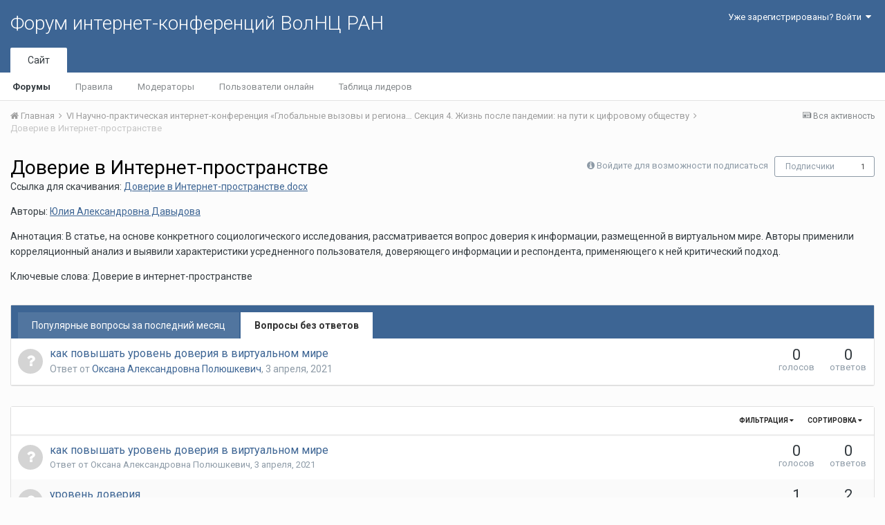

--- FILE ---
content_type: text/html;charset=UTF-8
request_url: http://fic.vscc.ac.ru/index.php?/forum/1575-%D0%B4%D0%BE%D0%B2%D0%B5%D1%80%D0%B8%D0%B5-%D0%B2-%D0%B8%D0%BD%D1%82%D0%B5%D1%80%D0%BD%D0%B5%D1%82-%D0%BF%D1%80%D0%BE%D1%81%D1%82%D1%80%D0%B0%D0%BD%D1%81%D1%82%D0%B2%D0%B5/&sortby=last_real_post&sortdirection=desc
body_size: 11882
content:
<!DOCTYPE html>
<html lang="ru-RU" dir="ltr">
	<head>
		<title>Доверие в Интернет-пространстве - Форум интернет-конференций ВолНЦ РАН</title>
		
			<!-- Piwik -->
<script type="text/javascript">
  var _paq = _paq || [];
  /* tracker methods like "setCustomDimension" should be called before "trackPageView" */
  _paq.push(["setDomains", ["*.azt-journal.ru","*.azt.vscc.ac.ru","*.backend-nim.isert-ran.ru","*.backend-nim.vscc.ac.ru","*.backend-riskim.isert-ran.ru","*.backend-riskim.vscc.ac.ru","*.conf.isert-ran.ru","*.conf.vscc.ac.ru","*.confvologda.isert-ran.ru","*.confvologda.vscc.ac.ru","*.ctt.isert-ran.ru","*.ctt.vscc.ac.ru","*.e-learning.isert-ran.ru","*.e-learning.vscc.ac.ru","*.en.isert-ran.ru","*.en.vscc.ac.ru","*.esc.isert-ran.ru","*.esc.vscc.ac.ru","*.forum-ic.isert-ran.ru","*.forum-ic.vscc.ac.ru","*.gm.isert-ran.ru","*.gm.vscc.ac.ru","*.info.isert-ran.ru","*.info.vscc.ac.ru","*.lib.isert-ran.ru","*.lib.vscc.ac.ru","*.mod.isert-ran.ru","*.mod.vscc.ac.ru","*.molconf.isert-ran.ru","*.molconf.vscc.ac.ru","*.mptp.isert-ran.ru","*.mptp.vscc.ac.ru","*.mptp2.isert-ran.ru","*.mptp2.vscc.ac.ru","*.museum.vscc.ac.ru","*.nim.isert-ran.ru","*.nim.vscc.ac.ru","*.noc.isert-ran.ru","*.noc.vscc.ac.ru","*.oonoc.isert-ran.ru","*.oonoc.vscc.ac.ru","*.pdt.isert-ran.ru","*.pdt.vscc.ac.ru","*.po.isert-ran.ru","*.po.vscc.ac.ru","*.riskim.isert-ran.ru","*.riskim.vscc.ac.ru","*.sa.isert-ran.ru","*.sa.vscc.ac.ru","*.shop.isert-ran.ru","*.shop.vscc.ac.ru","*.socialarea-journal.ru","*.society.vscc.ac.ru","*.tipograph.vscc.ac.ru","*.vtr.isert-ran.ru","*.vtr.vscc.ac.ru","*.ye.isert-ran.ru","*.ye.vscc.ac.ru","*.www.isert-ran.ru","*.www.vscc.ac.ru"]]);
  // you can set up to 5 custom variables for each visitor
  _paq.push(["setCustomVariable", 2, "host", "fic", "page"]);
  _paq.push(['trackPageView']);
  _paq.push(['enableLinkTracking']);
  (function() {
    var u="http://stat.vscc.ac.ru";
    _paq.push(['setTrackerUrl', u+'/log.php']);
    _paq.push(['setSiteId', '1']);
    var d=document, g=d.createElement('script'), s=d.getElementsByTagName('script')[0];
    g.type='text/javascript'; g.async=true; g.defer=true; g.src=u+'/js/'; s.parentNode.insertBefore(g,s);
  })();
</script>
<noscript><p><img src="http://stat.vscc.ac.ru/log.php?idsite=1&rec=1" style="border:0;" alt="" /></p></noscript>
<!-- End Piwik Code -->
		
		<!--[if lt IE 9]>
			<link rel="stylesheet" type="text/css" href="http://fic.vscc.ac.ru/uploads/css_built_1/5e61784858ad3c11f00b5706d12afe52_ie8.css.2a459debcba9673c730b7ec63e0f4458.css">
		    <script src="//fic.vscc.ac.ru/applications/core/interface/html5shiv/html5shiv.js"></script>
		<![endif]-->
		
<meta charset="utf-8">

	<meta name="viewport" content="width=device-width, initial-scale=1">



	
		
	

	
		
			
				<meta name="description" content="Ссылка для скачивания: Доверие в Интернет-пространстве.docxАвторы: Юлия Александровна ДавыдоваАннотация: В статье, на основе конкретного социологического исследования, рассматривается вопрос доверия к информации, размещенной в виртуальном мире. Авторы применили корреляционный анализ и выявили характеристики усредненного пользователя, доверяющего информации и респондента, применяющего к ней критический подход.Ключевые слова: Доверие в интернет-пространстве">
			
		
	

	
		
			
				<meta property="og:title" content="Доверие в Интернет-пространстве">
			
		
	

	
		
			
				<meta property="og:description" content="Ссылка для скачивания: Доверие в Интернет-пространстве.docxАвторы: Юлия Александровна ДавыдоваАннотация: В статье, на основе конкретного социологического исследования, рассматривается вопрос доверия к информации, размещенной в виртуальном мире. Авторы применили корреляционный анализ и выявили характеристики усредненного пользователя, доверяющего информации и респондента, применяющего к ней критический подход.Ключевые слова: Доверие в интернет-пространстве">
			
		
	

	
		
			
				<meta property="og:site_name" content="Форум интернет-конференций ВолНЦ РАН">
			
		
	

	
		
			
				<meta property="og:locale" content="ru_RU">
			
		
	

<meta name="theme-color" content="#3d6594">
<link rel="canonical" href="http://fic.vscc.ac.ru/index.php?/forum/1575-%D0%B4%D0%BE%D0%B2%D0%B5%D1%80%D0%B8%D0%B5-%D0%B2-%D0%B8%D0%BD%D1%82%D0%B5%D1%80%D0%BD%D0%B5%D1%82-%D0%BF%D1%80%D0%BE%D1%81%D1%82%D1%80%D0%B0%D0%BD%D1%81%D1%82%D0%B2%D0%B5/" />
<link rel="alternate" type="application/rss+xml" title="Доверие в Интернет-пространстве последних вопросов" href="http://fic.vscc.ac.ru/index.php?/forum/1575-%D0%B4%D0%BE%D0%B2%D0%B5%D1%80%D0%B8%D0%B5-%D0%B2-%D0%B8%D0%BD%D1%82%D0%B5%D1%80%D0%BD%D0%B5%D1%82-%D0%BF%D1%80%D0%BE%D1%81%D1%82%D1%80%D0%B0%D0%BD%D1%81%D1%82%D0%B2%D0%B5.xml/" />

		


	
		<link href="https://fonts.googleapis.com/css?family=Roboto:300,300i,400,400i,700,700i" rel="stylesheet">
	



	<link rel='stylesheet' href='http://fic.vscc.ac.ru/uploads/css_built_1/341e4a57816af3ba440d891ca87450ff_framework.css.58b514a03ab2f99c107675e3a0da6692.css?v=a9e1d315b6' media='all'>

	<link rel='stylesheet' href='http://fic.vscc.ac.ru/uploads/css_built_1/05e81b71abe4f22d6eb8d1a929494829_responsive.css.17524f3b19a1f7215fd6b8e0026142cb.css?v=a9e1d315b6' media='all'>

	<link rel='stylesheet' href='http://fic.vscc.ac.ru/uploads/css_built_1/20446cf2d164adcc029377cb04d43d17_flags.css.736c1308cb9e3d458529276382d1e593.css?v=a9e1d315b6' media='all'>

	<link rel='stylesheet' href='http://fic.vscc.ac.ru/uploads/css_built_1/90eb5adf50a8c640f633d47fd7eb1778_core.css.64ba4c0454240b0aad174ca1b0bbb3e7.css?v=a9e1d315b6' media='all'>

	<link rel='stylesheet' href='http://fic.vscc.ac.ru/uploads/css_built_1/5a0da001ccc2200dc5625c3f3934497d_core_responsive.css.00bcac0ce7f98b16e58f5ba742e6462f.css?v=a9e1d315b6' media='all'>

	<link rel='stylesheet' href='http://fic.vscc.ac.ru/uploads/css_built_1/62e269ced0fdab7e30e026f1d30ae516_forums.css.82b112bf65e1a6664784d626d333f22c.css?v=a9e1d315b6' media='all'>

	<link rel='stylesheet' href='http://fic.vscc.ac.ru/uploads/css_built_1/76e62c573090645fb99a15a363d8620e_forums_responsive.css.079b6e4ca69c08ac2f08650ce5c723b2.css?v=a9e1d315b6' media='all'>




<link rel='stylesheet' href='http://fic.vscc.ac.ru/uploads/css_built_1/258adbb6e4f3e83cd3b355f84e3fa002_custom.css.4ece40a2751a1d8d032286d9de610a49.css?v=a9e1d315b6' media='all'>



		
		

	</head>
	<body class='ipsApp ipsApp_front ipsJS_none ipsClearfix' data-controller='core.front.core.app' data-message="" data-pageApp='forums' data-pageLocation='front' data-pageModule='forums' data-pageController='forums'>
		<a href='#elContent' class='ipsHide' title='Перейти к основному содержанию на этой странице' accesskey='m'>Перейти к содержанию</a>
		
		<div id='ipsLayout_header' class='ipsClearfix'>
			

			

 
			
<ul id='elMobileNav' class='ipsList_inline ipsResponsive_hideDesktop ipsResponsive_block' data-controller='core.front.core.mobileNav' data-default="all">
	
		
			
			
				
				
			
				
					<li id='elMobileBreadcrumb'>
						<a href='http://fic.vscc.ac.ru/index.php?/forum/1462-%D1%81%D0%B5%D0%BA%D1%86%D0%B8%D1%8F-4-%D0%B6%D0%B8%D0%B7%D0%BD%D1%8C-%D0%BF%D0%BE%D1%81%D0%BB%D0%B5-%D0%BF%D0%B0%D0%BD%D0%B4%D0%B5%D0%BC%D0%B8%D0%B8-%D0%BD%D0%B0-%D0%BF%D1%83%D1%82%D0%B8-%D0%BA-%D1%86%D0%B8%D1%84%D1%80%D0%BE%D0%B2%D0%BE%D0%BC%D1%83-%D0%BE%D0%B1%D1%89%D0%B5%D1%81%D1%82%D0%B2%D1%83/'>
							<span>Секция 4. Жизнь после пандемии: на пути к цифровому обществу</span>
						</a>
					</li>
				
				
			
				
				
			
		
	
	
	
	<li >
		<a data-action="defaultStream" class='ipsType_light'  href='http://fic.vscc.ac.ru/index.php?/discover/'><i class='icon-newspaper'></i></a>
	</li>

	
	<li data-ipsDrawer data-ipsDrawer-drawerElem='#elMobileDrawer'>
		<a href='#'>
			
			
			
			
			<i class='fa fa-navicon'></i>
		</a>
	</li>
</ul>
			<header>
				<div class='ipsLayout_container'>
					

<a href='http://fic.vscc.ac.ru/' id='elSiteTitle' accesskey='1'>Форум интернет-конференций ВолНЦ РАН</a>

					

	<ul id='elUserNav' class='ipsList_inline cSignedOut ipsClearfix ipsResponsive_hidePhone ipsResponsive_block'>
		
		<li id='elSignInLink'>
			
				<a href='http://fic.vscc.ac.ru/index.php?/login/' data-ipsMenu-closeOnClick="false" data-ipsMenu id='elUserSignIn'>
					Уже зарегистрированы? Войти &nbsp;<i class='fa fa-caret-down'></i>
				</a>
			
			
<div id='elUserSignIn_menu' class='ipsMenu ipsMenu_auto ipsHide'>
	<div data-role="loginForm">
		
		
			
				
<form accept-charset='utf-8' class="ipsPad ipsForm ipsForm_vertical" method='post' action='http://fic.vscc.ac.ru/index.php?/login/' data-ipsValidation novalidate>
	<input type="hidden" name="login__standard_submitted" value="1">
	
		<input type="hidden" name="csrfKey" value="8703d4e328369d102259346d5dd83f7f">
	
	<h4 class="ipsType_sectionHead">Войти</h4>
	<br><br>
	<ul class='ipsList_reset'>
		
			
				
					<li class="ipsFieldRow ipsFieldRow_noLabel ipsFieldRow_fullWidth">
						<input type="text" required placeholder="Отображаемое имя или  email адрес" name='auth' id='auth'>
					</li>
				
			
				
					<li class="ipsFieldRow ipsFieldRow_noLabel ipsFieldRow_fullWidth">
						<input type="password" required placeholder="Пароль" name='password' id='password'>
					</li>
				
			
				
					
<li class='ipsFieldRow ipsFieldRow_checkbox ipsClearfix ' id="9c7ffa65f11c317804907d1e35f70d9d">
	
		
		
<input type="hidden" name="remember_me" value="0">
<span class='ipsCustomInput'>
	<input
		type='checkbox'
		name='remember_me_checkbox'
		value='1'
		id="check_9c7ffa65f11c317804907d1e35f70d9d"
		data-toggle-id="9c7ffa65f11c317804907d1e35f70d9d"
		checked aria-checked='true'
		
		
		
		
		
		
	>
	
	<span></span>
</span>


		
		<div class='ipsFieldRow_content'>
			<label class='ipsFieldRow_label' for='check_9c7ffa65f11c317804907d1e35f70d9d'>Запомнить </label>
			


<span class='ipsFieldRow_desc'>
	Не рекомендуется для компьютеров с общим доступом
</span>
			
			
		</div>
	
</li>
				
			
		
		<li class="ipsFieldRow ipsFieldRow_fullWidth">
			<br>
			<button type="submit" class="ipsButton ipsButton_primary ipsButton_small" id="elSignIn_submit">Войти</button>
			<br>
			<p class="ipsType_right ipsType_small">
				<a href='http://fic.vscc.ac.ru/index.php?/lostpassword/' data-ipsDialog data-ipsDialog-title='Забыли пароль?'>Забыли пароль?</a>
			</p>
		</li>
	</ul>
</form>
			
		
		
	</div>
</div>
		</li>
		
	</ul>

				</div>
			</header>
			

	<nav data-controller='core.front.core.navBar' class=''>
		<div class='ipsNavBar_primary ipsLayout_container  ipsClearfix'>
			
			<ul data-role="primaryNavBar" class='ipsResponsive_showDesktop ipsResponsive_block'>
				


	
		
		
			
		
		<li class='ipsNavBar_active' data-active id='elNavSecondary_1' data-role="navBarItem" data-navApp="core" data-navExt="CustomItem">
			
			
				<a href="http://fic.vscc.ac.ru"  data-navItem-id="1" data-navDefault>
					Сайт
				</a>
			
			
				<ul class='ipsNavBar_secondary ' data-role='secondaryNavBar'>
					


	
		
		
			
		
		<li class='ipsNavBar_active' data-active id='elNavSecondary_8' data-role="navBarItem" data-navApp="forums" data-navExt="Forums">
			
			
				<a href="http://fic.vscc.ac.ru/index.php"  data-navItem-id="8" data-navDefault>
					Форумы
				</a>
			
			
		</li>
	
	

	
		
		
		<li  id='elNavSecondary_9' data-role="navBarItem" data-navApp="core" data-navExt="Guidelines">
			
			
				<a href="http://fic.vscc.ac.ru/index.php?/guidelines/"  data-navItem-id="9" >
					Правила
				</a>
			
			
		</li>
	
	

	
		
		
		<li  id='elNavSecondary_10' data-role="navBarItem" data-navApp="core" data-navExt="StaffDirectory">
			
			
				<a href="http://fic.vscc.ac.ru/index.php?/staff/"  data-navItem-id="10" >
					Модераторы
				</a>
			
			
		</li>
	
	

	
		
		
		<li  id='elNavSecondary_11' data-role="navBarItem" data-navApp="core" data-navExt="OnlineUsers">
			
			
				<a href="http://fic.vscc.ac.ru/index.php?/online/"  data-navItem-id="11" >
					Пользователи онлайн
				</a>
			
			
		</li>
	
	

	
		
		
		<li  id='elNavSecondary_12' data-role="navBarItem" data-navApp="core" data-navExt="Leaderboard">
			
			
				<a href="http://fic.vscc.ac.ru/index.php?/leaderboard/"  data-navItem-id="12" >
					Таблица лидеров
				</a>
			
			
		</li>
	
	

					<li class='ipsHide' id='elNavigationMore_1' data-role='navMore'>
						<a href='#' data-ipsMenu data-ipsMenu-appendTo='#elNavigationMore_1' id='elNavigationMore_1_dropdown'>Больше <i class='fa fa-caret-down'></i></a>
						<ul class='ipsHide ipsMenu ipsMenu_auto' id='elNavigationMore_1_dropdown_menu' data-role='moreDropdown'></ul>
					</li>
				</ul>
			
		</li>
	
	

	
	

	
	

				<li class='ipsHide' id='elNavigationMore' data-role='navMore'>
					<a href='#' data-ipsMenu data-ipsMenu-appendTo='#elNavigationMore' id='elNavigationMore_dropdown'>Больше</a>
					<ul class='ipsNavBar_secondary ipsHide' data-role='secondaryNavBar'>
						<li class='ipsHide' id='elNavigationMore_more' data-role='navMore'>
							<a href='#' data-ipsMenu data-ipsMenu-appendTo='#elNavigationMore_more' id='elNavigationMore_more_dropdown'>Больше <i class='fa fa-caret-down'></i></a>
							<ul class='ipsHide ipsMenu ipsMenu_auto' id='elNavigationMore_more_dropdown_menu' data-role='moreDropdown'></ul>
						</li>
					</ul>
				</li>
			</ul>
		</div>
	</nav>

		</div>
		<main id='ipsLayout_body' class='ipsLayout_container'>
			<div id='ipsLayout_contentArea'>
				<div id='ipsLayout_contentWrapper'>
					
<nav class='ipsBreadcrumb ipsBreadcrumb_top ipsFaded_withHover'>
	

	<ul class='ipsList_inline ipsPos_right'>
		
		<li >
			<a data-action="defaultStream" class='ipsType_light '  href='http://fic.vscc.ac.ru/index.php?/discover/'><i class='icon-newspaper'></i> <span>Вся активность</span></a>
		</li>
		
	</ul>

	<ul data-role="breadcrumbList">
		<li>
			<a title="Главная" href='http://fic.vscc.ac.ru/'>
				<span><i class='fa fa-home'></i> Главная <i class='fa fa-angle-right'></i></span>
			</a>
		</li>
		
		
			<li>
				
					<a href='http://fic.vscc.ac.ru/index.php?/forum/1457-vi-%D0%BD%D0%B0%D1%83%D1%87%D0%BD%D0%BE-%D0%BF%D1%80%D0%B0%D0%BA%D1%82%D0%B8%D1%87%D0%B5%D1%81%D0%BA%D0%B0%D1%8F-%D0%B8%D0%BD%D1%82%D0%B5%D1%80%D0%BD%D0%B5%D1%82-%D0%BA%D0%BE%D0%BD%D1%84%D0%B5%D1%80%D0%B5%D0%BD%D1%86%D0%B8%D1%8F-%C2%AB%D0%B3%D0%BB%D0%BE%D0%B1%D0%B0%D0%BB%D1%8C%D0%BD%D1%8B%D0%B5-%D0%B2%D1%8B%D0%B7%D0%BE%D0%B2%D1%8B-%D0%B8-%D1%80%D0%B5%D0%B3%D0%B8%D0%BE%D0%BD%D0%B0%D0%BB%D1%8C%D0%BD%D0%BE%D0%B5-%D1%80%D0%B0%D0%B7%D0%B2%D0%B8%D1%82%D0%B8%D0%B5-%D0%B2-%D0%B7%D0%B5%D1%80%D0%BA%D0%B0%D0%BB%D0%B5-%D1%81%D0%BE%D1%86%D0%B8%D0%BE%D0%BB%D0%BE%D0%B3%D0%B8%D1%87%D0%B5%D1%81%D0%BA%D0%B8%D1%85-%D0%B8%D0%B7%D0%BC%D0%B5%D1%80%D0%B5%D0%BD%D0%B8%D0%B9%C2%BB/'>
						<span>VI Научно-практическая интернет-конференция «Глобальные вызовы и региональное развитие в зеркале социологических измерений» <i class='fa fa-angle-right'></i></span>
					</a>
				
			</li>
		
			<li>
				
					<a href='http://fic.vscc.ac.ru/index.php?/forum/1462-%D1%81%D0%B5%D0%BA%D1%86%D0%B8%D1%8F-4-%D0%B6%D0%B8%D0%B7%D0%BD%D1%8C-%D0%BF%D0%BE%D1%81%D0%BB%D0%B5-%D0%BF%D0%B0%D0%BD%D0%B4%D0%B5%D0%BC%D0%B8%D0%B8-%D0%BD%D0%B0-%D0%BF%D1%83%D1%82%D0%B8-%D0%BA-%D1%86%D0%B8%D1%84%D1%80%D0%BE%D0%B2%D0%BE%D0%BC%D1%83-%D0%BE%D0%B1%D1%89%D0%B5%D1%81%D1%82%D0%B2%D1%83/'>
						<span>Секция 4. Жизнь после пандемии: на пути к цифровому обществу <i class='fa fa-angle-right'></i></span>
					</a>
				
			</li>
		
			<li>
				
					Доверие в Интернет-пространстве
				
			</li>
		
	</ul>
</nav>
					
					<div id='ipsLayout_mainArea'>
						<a id='elContent'></a>
						
						
						
						

	<div class='cWidgetContainer '  data-role='widgetReceiver' data-orientation='horizontal' data-widgetArea='header'>
		<ul class='ipsList_reset'>
			
				
					
					<li class='ipsWidget ipsWidget_horizontal ipsBox ipsWidgetHide ipsHide' data-blockID='app_core_announcements_announcements' data-blockConfig="true" data-blockTitle="Объявления" data-blockErrorMessage="Этот блок не может быть показан. Причиной этому может необходимость его настройки, либо будет отображён после перезагрузки этой страницы." data-controller='core.front.widgets.block'></li>
				
			
		</ul>
	</div>

						




	
	<div class="ipsPageHeader ipsClearfix">
		<header class='ipsSpacer_bottom'>
			
			<h1 class="ipsType_pageTitle">Доверие в Интернет-пространстве</h1>
			
				<div class='ipsPos_right ipsResponsive_noFloat ipsResponsive_hidePhone'>
					

<div data-followApp='forums' data-followArea='forum' data-followID='1575' data-controller='core.front.core.followButton'>
	
		<span class='ipsType_light ipsType_blendLinks ipsResponsive_hidePhone ipsResponsive_inline'><i class='fa fa-info-circle'></i> <a href='http://fic.vscc.ac.ru/index.php?/login/' title='Перейти на страницу авторизации'>Войдите для возможности подписаться</a>&nbsp;&nbsp;</span>
	
	

	<div class="ipsFollow ipsPos_middle ipsButton ipsButton_link ipsButton_verySmall " data-role="followButton">
		
			<a href='http://fic.vscc.ac.ru/index.php?app=core&amp;module=system&amp;controller=notifications&amp;do=followers&amp;follow_app=forums&amp;follow_area=forum&amp;follow_id=1575' title='Посмотреть подписчиков' class='ipsType_blendLinks ipsType_noUnderline' data-ipsTooltip data-ipsDialog data-ipsDialog-size='narrow' data-ipsDialog-title='Кто подписан на это'>Подписчики</a>
			<a class='ipsCommentCount' href='http://fic.vscc.ac.ru/index.php?app=core&amp;module=system&amp;controller=notifications&amp;do=followers&amp;follow_app=forums&amp;follow_area=forum&amp;follow_id=1575' title='Посмотреть подписчиков' data-ipsTooltip data-ipsDialog data-ipsDialog-size='narrow' data-ipsDialog-title='Кто подписан на это'>1</a>
		
	</div>

</div>
				</div>
			
			
				<div class='ipsType_richText ipsType_normal'>
					<p>Ссылка для скачивания: <a class="ipsAttachLink" data-fileid="1666" href="http://fic.vscc.ac.ru/applications/core/interface/file/attachment.php?id=1666" rel="">Доверие в Интернет-пространстве.docx</a></p><p>Авторы: <a href="http://fic.vscc.ac.ru/index.php?/profile/1412-юлия-александровна-давыдова">Юлия Александровна Давыдова</a></p><p>Аннотация: В статье, на основе конкретного социологического исследования, рассматривается вопрос доверия к информации, размещенной в виртуальном мире. Авторы применили корреляционный анализ и выявили характеристики усредненного пользователя, доверяющего информации и респондента, применяющего к ней критический подход.</p><p>Ключевые слова: Доверие в интернет-пространстве</p>
				</div>
			

			
		</header>
	</div>
	
	

<div data-controller='forums.front.forum.forumPage'>
	<ul class="ipsToolList ipsToolList_horizontal ipsClearfix ipsSpacer_both">
		


	</ul>
	


	<div class='ipsBox ipsSpacer_bottom ipsSpacer_double'>
		<h2 class='ipsType_sectionTitle ipsType_reset ipsHide'>Просмотр вопросов</h2>
		<div class="ipsTabs ipsClearfix" id="elQuestionsTabs" data-ipsTabBar data-ipsTabBar-contentarea="#elQuestionsTabsContent">
			<a href="#elQuestionsTabs" data-action="expandTabs"><i class="fa fa-caret-down"></i></a>
			<ul role="tablist" class="ipsList_reset">
				<li>
					<a href="#elPopularQuestions" role="tab" id="elPopularQuestions" class="ipsTabs_item " role="tab" aria-selected="false">
						Популярные вопросы за последний месяц
					</a>
				</li>				
				<li>
					<a href="#elNewQuestions" id="elNewQuestions" role="tab" class="ipsTabs_item ipsTabs_activeItem" role="tab" aria-selected="true">
						Вопросы без ответов
					</a>
				</li>
			</ul>
		</div>
		<section id='elQuestionsTabsContent'>
			<div id="ipsTabs_elQuestionsTabs_elPopularQuestions_panel" class="ipsTabs_panel" aria-labelledby="elPopularQuestions">
				
					<div class='ipsType_center ipsType_light'>
						<p class='ipsType_large'>Популярных вопросов для отображения нет</p>
					</div>
				
			</div>
			<div id="ipsTabs_elQuestionsTabs_elNewQuestions_panel" class="ipsTabs_panel" aria-labelledby="elNewQuestions">
				
					<ol class='ipsDataList ipsDataList_zebra ipsClear cForumTopicTable cForumQuestions cTopicList' id='elTable_newQuestions' data-role="tableRows">
						
							


	<li class="ipsDataItem cForumQuestion  ">
		<div class='ipsDataItem_icon'>
			
				<span title='В ожидании лучшего ответа' class='cBestAnswerIndicator cBestAnswerIndicator_off' data-ipsTooltip>
					<i class='fa fa-question'></i>
				</span>
			
		</div>
		<div class='ipsDataItem_main'>
			<h4 class='ipsDataItem_title ipsType_break ipsContained_container'>
				<span class='ipsType_break ipsContained'>
					
					
						
					
					
					
					<a href='http://fic.vscc.ac.ru/index.php?/topic/3029-%D0%BA%D0%B0%D0%BA-%D0%BF%D0%BE%D0%B2%D1%8B%D1%88%D0%B0%D1%82%D1%8C-%D1%83%D1%80%D0%BE%D0%B2%D0%B5%D0%BD%D1%8C-%D0%B4%D0%BE%D0%B2%D0%B5%D1%80%D0%B8%D1%8F-%D0%B2-%D0%B2%D0%B8%D1%80%D1%82%D1%83%D0%B0%D0%BB%D1%8C%D0%BD%D0%BE%D0%BC-%D0%BC%D0%B8%D1%80%D0%B5/'>
						как повышать уровень доверия в виртуальном мире
					</a>
				</span>
			</h4>
			<div class='ipsDataItem_meta'>
				<p class='ipsType_reset ipsType_normal ipsType_light'>
					Ответ от 
<a href='http://fic.vscc.ac.ru/index.php?/profile/105-%D0%BE%D0%BA%D1%81%D0%B0%D0%BD%D0%B0-%D0%B0%D0%BB%D0%B5%D0%BA%D1%81%D0%B0%D0%BD%D0%B4%D1%80%D0%BE%D0%B2%D0%BD%D0%B0-%D0%BF%D0%BE%D0%BB%D1%8E%D1%88%D0%BA%D0%B5%D0%B2%D0%B8%D1%87/' data-ipsHover data-ipsHover-target='http://fic.vscc.ac.ru/index.php?/profile/105-%D0%BE%D0%BA%D1%81%D0%B0%D0%BD%D0%B0-%D0%B0%D0%BB%D0%B5%D0%BA%D1%81%D0%B0%D0%BD%D0%B4%D1%80%D0%BE%D0%B2%D0%BD%D0%B0-%D0%BF%D0%BE%D0%BB%D1%8E%D1%88%D0%BA%D0%B5%D0%B2%D0%B8%D1%87/&amp;do=hovercard&amp;referrer=http%253A%252F%252Ffic.vscc.ac.ru%252Findex.php%253F%252Fforum%252F1575-%2525D0%2525B4%2525D0%2525BE%2525D0%2525B2%2525D0%2525B5%2525D1%252580%2525D0%2525B8%2525D0%2525B5-%2525D0%2525B2-%2525D0%2525B8%2525D0%2525BD%2525D1%252582%2525D0%2525B5%2525D1%252580%2525D0%2525BD%2525D0%2525B5%2525D1%252582-%2525D0%2525BF%2525D1%252580%2525D0%2525BE%2525D1%252581%2525D1%252582%2525D1%252580%2525D0%2525B0%2525D0%2525BD%2525D1%252581%2525D1%252582%2525D0%2525B2%2525D0%2525B5%252F%2526sortby%253Dlast_real_post%2526sortdirection%253Ddesc' title="Перейти в профиль Оксана Александровна Полюшкевич" class="ipsType_break">Оксана Александровна Полюшкевич</a>, <time datetime='2021-04-03T05:29:31Z' title='03.04.2021 05:29 ' data-short='%d г'>3 апреля, 2021</time>
				</p>
			</div>
			
		</div>
		<div class='ipsDataItem_generic ipsDataItem_size2 ipsType_center cForumQuestion_stat'>
			<span>0</span>
			<span class='ipsType_light'> голосов</span>
		</div>
		<div class='ipsDataItem_generic ipsDataItem_size2 ipsType_center cForumQuestion_stat'>
			
				
					<span>0</span>
					<span class='ipsType_light'> ответов</span>
				
			
				
			
		</div>
	</li>

						
					</ol>
				
			</div>
		</section>
	</div>


<div class='ipsBox' data-baseurl='http://fic.vscc.ac.ru/index.php?/forum/1575-%D0%B4%D0%BE%D0%B2%D0%B5%D1%80%D0%B8%D0%B5-%D0%B2-%D0%B8%D0%BD%D1%82%D0%B5%D1%80%D0%BD%D0%B5%D1%82-%D0%BF%D1%80%D0%BE%D1%81%D1%82%D1%80%D0%B0%D0%BD%D1%81%D1%82%D0%B2%D0%B5/&amp;sortby=last_real_post&amp;sortdirection=desc&amp;page=1' data-resort='listResort' data-tableID='topics'  data-controller='core.global.core.table'>
	
		<h2 class='ipsType_sectionTitle ipsHide  ipsType_reset ipsClear'>В форуме 5 вопросов</h2>
	

	
	<div class="ipsButtonBar ipsPad_half ipsClearfix ipsClear">
		

		<ul class="ipsButtonRow ipsPos_right ipsClearfix">
			
				<li>
					<a href="#elSortByMenu_menu" id="elSortByMenu_15c959ac9dcf7a7f3828ee60789c4550" data-role='sortButton' data-ipsMenu data-ipsMenu-activeClass="ipsButtonRow_active" data-ipsMenu-selectable="radio">Сортировка <i class="fa fa-caret-down"></i></a>
					<ul class="ipsMenu ipsMenu_auto ipsMenu_withStem ipsMenu_selectable ipsHide" id="elSortByMenu_15c959ac9dcf7a7f3828ee60789c4550_menu">
						
						
							<li class="ipsMenu_item " data-ipsMenuValue="last_post" data-sortDirection='desc'><a href="http://fic.vscc.ac.ru/index.php?/forum/1575-%D0%B4%D0%BE%D0%B2%D0%B5%D1%80%D0%B8%D0%B5-%D0%B2-%D0%B8%D0%BD%D1%82%D0%B5%D1%80%D0%BD%D0%B5%D1%82-%D0%BF%D1%80%D0%BE%D1%81%D1%82%D1%80%D0%B0%D0%BD%D1%81%D1%82%D0%B2%D0%B5/&amp;sortby=last_post&amp;sortdirection=desc&amp;page=1">Последние обновления</a></li>
						
							<li class="ipsMenu_item ipsMenu_itemChecked" data-ipsMenuValue="last_real_post" data-sortDirection='desc'><a href="http://fic.vscc.ac.ru/index.php?/forum/1575-%D0%B4%D0%BE%D0%B2%D0%B5%D1%80%D0%B8%D0%B5-%D0%B2-%D0%B8%D0%BD%D1%82%D0%B5%D1%80%D0%BD%D0%B5%D1%82-%D0%BF%D1%80%D0%BE%D1%81%D1%82%D1%80%D0%B0%D0%BD%D1%81%D1%82%D0%B2%D0%B5/&amp;sortby=last_real_post&amp;sortdirection=desc&amp;page=1">Последний ответ</a></li>
						
							<li class="ipsMenu_item " data-ipsMenuValue="title" data-sortDirection='asc'><a href="http://fic.vscc.ac.ru/index.php?/forum/1575-%D0%B4%D0%BE%D0%B2%D0%B5%D1%80%D0%B8%D0%B5-%D0%B2-%D0%B8%D0%BD%D1%82%D0%B5%D1%80%D0%BD%D0%B5%D1%82-%D0%BF%D1%80%D0%BE%D1%81%D1%82%D1%80%D0%B0%D0%BD%D1%81%D1%82%D0%B2%D0%B5/&amp;sortby=title&amp;sortdirection=asc&amp;page=1">Заголовок</a></li>
						
							<li class="ipsMenu_item " data-ipsMenuValue="start_date" data-sortDirection='desc'><a href="http://fic.vscc.ac.ru/index.php?/forum/1575-%D0%B4%D0%BE%D0%B2%D0%B5%D1%80%D0%B8%D0%B5-%D0%B2-%D0%B8%D0%BD%D1%82%D0%B5%D1%80%D0%BD%D0%B5%D1%82-%D0%BF%D1%80%D0%BE%D1%81%D1%82%D1%80%D0%B0%D0%BD%D1%81%D1%82%D0%B2%D0%B5/&amp;sortby=start_date&amp;sortdirection=desc&amp;page=1">Дата начала</a></li>
						
							<li class="ipsMenu_item " data-ipsMenuValue="views" data-sortDirection='desc'><a href="http://fic.vscc.ac.ru/index.php?/forum/1575-%D0%B4%D0%BE%D0%B2%D0%B5%D1%80%D0%B8%D0%B5-%D0%B2-%D0%B8%D0%BD%D1%82%D0%B5%D1%80%D0%BD%D0%B5%D1%82-%D0%BF%D1%80%D0%BE%D1%81%D1%82%D1%80%D0%B0%D0%BD%D1%81%D1%82%D0%B2%D0%B5/&amp;sortby=views&amp;sortdirection=desc&amp;page=1">Самые просматриваемые</a></li>
						
							<li class="ipsMenu_item " data-ipsMenuValue="posts" data-sortDirection='desc'><a href="http://fic.vscc.ac.ru/index.php?/forum/1575-%D0%B4%D0%BE%D0%B2%D0%B5%D1%80%D0%B8%D0%B5-%D0%B2-%D0%B8%D0%BD%D1%82%D0%B5%D1%80%D0%BD%D0%B5%D1%82-%D0%BF%D1%80%D0%BE%D1%81%D1%82%D1%80%D0%B0%D0%BD%D1%81%D1%82%D0%B2%D0%B5/&amp;sortby=posts&amp;sortdirection=desc&amp;page=1">Больше ответов</a></li>
						
							<li class="ipsMenu_item " data-ipsMenuValue="forums_topics.question_rating" data-sortDirection='desc'><a href="http://fic.vscc.ac.ru/index.php?/forum/1575-%D0%B4%D0%BE%D0%B2%D0%B5%D1%80%D0%B8%D0%B5-%D0%B2-%D0%B8%D0%BD%D1%82%D0%B5%D1%80%D0%BD%D0%B5%D1%82-%D0%BF%D1%80%D0%BE%D1%81%D1%82%D1%80%D0%B0%D0%BD%D1%81%D1%82%D0%B2%D0%B5/&amp;sortby=forums_topics.question_rating&amp;sortdirection=desc&amp;page=1">Больше голосов</a></li>
						
						
							<li class="ipsMenu_item " data-noSelect="true">
								<a href='http://fic.vscc.ac.ru/index.php?/forum/1575-%D0%B4%D0%BE%D0%B2%D0%B5%D1%80%D0%B8%D0%B5-%D0%B2-%D0%B8%D0%BD%D1%82%D0%B5%D1%80%D0%BD%D0%B5%D1%82-%D0%BF%D1%80%D0%BE%D1%81%D1%82%D1%80%D0%B0%D0%BD%D1%81%D1%82%D0%B2%D0%B5/&amp;sortby=last_real_post&amp;sortdirection=desc&amp;page=1&amp;advancedSearchForm=1' data-ipsDialog data-ipsDialog-title='Своя сортировка'>Ввести своё</a>
							</li>
						
					</ul>
				</li>
			
			
				<li>
					<a href="#elFilterByMenu_menu" id="elFilterByMenu_15c959ac9dcf7a7f3828ee60789c4550" data-role='tableFilterMenu' data-ipsMenu data-ipsMenu-activeClass="ipsButtonRow_active" data-ipsMenu-selectable="radio">Фильтрация <i class="fa fa-caret-down"></i></a>
					<ul class='ipsMenu ipsMenu_auto ipsMenu_withStem ipsMenu_selectable ipsHide' data-role="tableFilterMenu" id='elFilterByMenu_15c959ac9dcf7a7f3828ee60789c4550_menu'>
						<li data-action="tableFilter" data-ipsMenuValue='' class='ipsMenu_item ipsMenu_itemChecked'>
							<a href='http://fic.vscc.ac.ru/index.php?/forum/1575-%D0%B4%D0%BE%D0%B2%D0%B5%D1%80%D0%B8%D0%B5-%D0%B2-%D0%B8%D0%BD%D1%82%D0%B5%D1%80%D0%BD%D0%B5%D1%82-%D0%BF%D1%80%D0%BE%D1%81%D1%82%D1%80%D0%B0%D0%BD%D1%81%D1%82%D0%B2%D0%B5/&amp;sortby=last_real_post&amp;sortdirection=desc&amp;page=1&amp;filter='>Все</a>
						</li>
						
							<li data-action="tableFilter" data-ipsMenuValue='questions_with_best_answers' class='ipsMenu_item '>
								<a href='http://fic.vscc.ac.ru/index.php?/forum/1575-%D0%B4%D0%BE%D0%B2%D0%B5%D1%80%D0%B8%D0%B5-%D0%B2-%D0%B8%D0%BD%D1%82%D0%B5%D1%80%D0%BD%D0%B5%D1%82-%D0%BF%D1%80%D0%BE%D1%81%D1%82%D1%80%D0%B0%D0%BD%D1%81%D1%82%D0%B2%D0%B5/&amp;sortby=last_real_post&amp;sortdirection=desc&amp;page=1&amp;filter=questions_with_best_answers'>Вопросы с лучшими Ответами</a>
							</li>
						
							<li data-action="tableFilter" data-ipsMenuValue='questions_without_best_answers' class='ipsMenu_item '>
								<a href='http://fic.vscc.ac.ru/index.php?/forum/1575-%D0%B4%D0%BE%D0%B2%D0%B5%D1%80%D0%B8%D0%B5-%D0%B2-%D0%B8%D0%BD%D1%82%D0%B5%D1%80%D0%BD%D0%B5%D1%82-%D0%BF%D1%80%D0%BE%D1%81%D1%82%D1%80%D0%B0%D0%BD%D1%81%D1%82%D0%B2%D0%B5/&amp;sortby=last_real_post&amp;sortdirection=desc&amp;page=1&amp;filter=questions_without_best_answers'>Вопросы без лучших Ответов</a>
							</li>
						
					</ul>
				</li>
			
		</ul>

		
	</div>
	
	
		
			<ol class='ipsDataList ipsDataList_zebra ipsClear cForumTopicTable cForumQuestions cTopicList ' id='elTable_15c959ac9dcf7a7f3828ee60789c4550' data-role="tableRows">
				


	
	

	
	

	
	

	
	

	
	


	
	
		
		
		
		
			<li class="ipsDataItem    cForumQuestion" data-rowID='3029'>
				<div class='ipsDataItem_icon'>
					
						<span title='В ожидании лучшего ответа' class='cBestAnswerIndicator cBestAnswerIndicator_off' data-ipsTooltip>
							<i class='fa fa-question'></i>
						</span>
					
				</div>
				<div class='ipsDataItem_main'>
					<h4 class='ipsDataItem_title ipsContained_container'>
						<span class='ipsType_break ipsContained'>
							
							
								
							

							

							
							
							<a href='http://fic.vscc.ac.ru/index.php?/topic/3029-%D0%BA%D0%B0%D0%BA-%D0%BF%D0%BE%D0%B2%D1%8B%D1%88%D0%B0%D1%82%D1%8C-%D1%83%D1%80%D0%BE%D0%B2%D0%B5%D0%BD%D1%8C-%D0%B4%D0%BE%D0%B2%D0%B5%D1%80%D0%B8%D1%8F-%D0%B2-%D0%B2%D0%B8%D1%80%D1%82%D1%83%D0%B0%D0%BB%D1%8C%D0%BD%D0%BE%D0%BC-%D0%BC%D0%B8%D1%80%D0%B5/' title='как повышать уровень доверия в виртуальном мире ' data-ipsHover data-ipsHover-target='http://fic.vscc.ac.ru/index.php?/topic/3029-%D0%BA%D0%B0%D0%BA-%D0%BF%D0%BE%D0%B2%D1%8B%D1%88%D0%B0%D1%82%D1%8C-%D1%83%D1%80%D0%BE%D0%B2%D0%B5%D0%BD%D1%8C-%D0%B4%D0%BE%D0%B2%D0%B5%D1%80%D0%B8%D1%8F-%D0%B2-%D0%B2%D0%B8%D1%80%D1%82%D1%83%D0%B0%D0%BB%D1%8C%D0%BD%D0%BE%D0%BC-%D0%BC%D0%B8%D1%80%D0%B5/&amp;preview=1' data-ipsHover-timeout='1.5' >
								<span>
									как повышать уровень доверия в виртуальном мире
								</span>
							</a>
						</span>
					</h4>
					<div class='ipsDataItem_meta'>
						<p class='ipsDataItem_meta ipsType_reset ipsType_light ipsType_blendLinks'>
							<span>
								Ответ от <span itemprop='name'>
<a href='http://fic.vscc.ac.ru/index.php?/profile/105-%D0%BE%D0%BA%D1%81%D0%B0%D0%BD%D0%B0-%D0%B0%D0%BB%D0%B5%D0%BA%D1%81%D0%B0%D0%BD%D0%B4%D1%80%D0%BE%D0%B2%D0%BD%D0%B0-%D0%BF%D0%BE%D0%BB%D1%8E%D1%88%D0%BA%D0%B5%D0%B2%D0%B8%D1%87/' data-ipsHover data-ipsHover-target='http://fic.vscc.ac.ru/index.php?/profile/105-%D0%BE%D0%BA%D1%81%D0%B0%D0%BD%D0%B0-%D0%B0%D0%BB%D0%B5%D0%BA%D1%81%D0%B0%D0%BD%D0%B4%D1%80%D0%BE%D0%B2%D0%BD%D0%B0-%D0%BF%D0%BE%D0%BB%D1%8E%D1%88%D0%BA%D0%B5%D0%B2%D0%B8%D1%87/&amp;do=hovercard&amp;referrer=http%253A%252F%252Ffic.vscc.ac.ru%252Findex.php%253F%252Fforum%252F1575-%2525D0%2525B4%2525D0%2525BE%2525D0%2525B2%2525D0%2525B5%2525D1%252580%2525D0%2525B8%2525D0%2525B5-%2525D0%2525B2-%2525D0%2525B8%2525D0%2525BD%2525D1%252582%2525D0%2525B5%2525D1%252580%2525D0%2525BD%2525D0%2525B5%2525D1%252582-%2525D0%2525BF%2525D1%252580%2525D0%2525BE%2525D1%252581%2525D1%252582%2525D1%252580%2525D0%2525B0%2525D0%2525BD%2525D1%252581%2525D1%252582%2525D0%2525B2%2525D0%2525B5%252F%2526sortby%253Dlast_real_post%2526sortdirection%253Ddesc' title="Перейти в профиль Оксана Александровна Полюшкевич" class="ipsType_break">Оксана Александровна Полюшкевич</a></span>, <time datetime='2021-04-03T05:29:31Z' title='03.04.2021 05:29 ' data-short='%d г'>3 апреля, 2021</time>
							</span>
							
						</p>
						
					</div>
				</div>
				<div class='ipsDataItem_generic ipsDataItem_size2 ipsType_center cForumQuestion_stat'>
					<span>0</span>
					<span class='ipsType_light'> голосов</span>
				</div>
				<div class='ipsDataItem_generic ipsDataItem_size2 ipsType_center cForumQuestion_stat'>
					
						
							<span>0</span>
							<span class='ipsType_light'>
								 ответов
								
							</span>
						
					
						
					
				</div>
				
			</li>
		
	
		
		
		
		
			<li class="ipsDataItem    cForumQuestion" data-rowID='3022'>
				<div class='ipsDataItem_icon'>
					
						<span title='В ожидании лучшего ответа' class='cBestAnswerIndicator cBestAnswerIndicator_off' data-ipsTooltip>
							<i class='fa fa-question'></i>
						</span>
					
				</div>
				<div class='ipsDataItem_main'>
					<h4 class='ipsDataItem_title ipsContained_container'>
						<span class='ipsType_break ipsContained'>
							
							
								
							

							

							
							
							<a href='http://fic.vscc.ac.ru/index.php?/topic/3022-%D1%83%D1%80%D0%BE%D0%B2%D0%B5%D0%BD%D1%8C-%D0%B4%D0%BE%D0%B2%D0%B5%D1%80%D0%B8%D1%8F/' title='уровень доверия ' data-ipsHover data-ipsHover-target='http://fic.vscc.ac.ru/index.php?/topic/3022-%D1%83%D1%80%D0%BE%D0%B2%D0%B5%D0%BD%D1%8C-%D0%B4%D0%BE%D0%B2%D0%B5%D1%80%D0%B8%D1%8F/&amp;preview=1' data-ipsHover-timeout='1.5' >
								<span>
									уровень доверия
								</span>
							</a>
						</span>
					</h4>
					<div class='ipsDataItem_meta'>
						<p class='ipsDataItem_meta ipsType_reset ipsType_light ipsType_blendLinks'>
							<span>
								Ответ от <span itemprop='name'>
<a href='http://fic.vscc.ac.ru/index.php?/profile/283-%D0%B0%D0%BD%D0%BD%D0%B0-%D1%81%D0%B5%D1%80%D0%B3%D0%B5%D0%B5%D0%B2%D0%BD%D0%B0-%D0%B1%D1%83%D0%B4%D0%BA%D0%BE/' data-ipsHover data-ipsHover-target='http://fic.vscc.ac.ru/index.php?/profile/283-%D0%B0%D0%BD%D0%BD%D0%B0-%D1%81%D0%B5%D1%80%D0%B3%D0%B5%D0%B5%D0%B2%D0%BD%D0%B0-%D0%B1%D1%83%D0%B4%D0%BA%D0%BE/&amp;do=hovercard&amp;referrer=http%253A%252F%252Ffic.vscc.ac.ru%252Findex.php%253F%252Fforum%252F1575-%2525D0%2525B4%2525D0%2525BE%2525D0%2525B2%2525D0%2525B5%2525D1%252580%2525D0%2525B8%2525D0%2525B5-%2525D0%2525B2-%2525D0%2525B8%2525D0%2525BD%2525D1%252582%2525D0%2525B5%2525D1%252580%2525D0%2525BD%2525D0%2525B5%2525D1%252582-%2525D0%2525BF%2525D1%252580%2525D0%2525BE%2525D1%252581%2525D1%252582%2525D1%252580%2525D0%2525B0%2525D0%2525BD%2525D1%252581%2525D1%252582%2525D0%2525B2%2525D0%2525B5%252F%2526sortby%253Dlast_real_post%2526sortdirection%253Ddesc' title="Перейти в профиль Анна  Сергеевна  Будко" class="ipsType_break">Анна  Сергеевна  Будко </a></span>, <time datetime='2021-04-01T20:37:19Z' title='01.04.2021 20:37 ' data-short='%d г'>1 апреля, 2021</time>
							</span>
							
						</p>
						
					</div>
				</div>
				<div class='ipsDataItem_generic ipsDataItem_size2 ipsType_center cForumQuestion_stat'>
					<span>1</span>
					<span class='ipsType_light'> голос</span>
				</div>
				<div class='ipsDataItem_generic ipsDataItem_size2 ipsType_center cForumQuestion_stat'>
					
						
							<span>2</span>
							<span class='ipsType_light'>
								 ответа
								
							</span>
						
					
						
					
				</div>
				
			</li>
		
	
		
		
		
		
			<li class="ipsDataItem    cForumQuestion" data-rowID='2865'>
				<div class='ipsDataItem_icon'>
					
						<span title='В ожидании лучшего ответа' class='cBestAnswerIndicator cBestAnswerIndicator_off' data-ipsTooltip>
							<i class='fa fa-question'></i>
						</span>
					
				</div>
				<div class='ipsDataItem_main'>
					<h4 class='ipsDataItem_title ipsContained_container'>
						<span class='ipsType_break ipsContained'>
							
							
								
							

							

							
							
							<a href='http://fic.vscc.ac.ru/index.php?/topic/2865-%D0%B2%D0%BE%D0%BF%D1%80%D0%BE%D1%81/' title='Вопрос ' data-ipsHover data-ipsHover-target='http://fic.vscc.ac.ru/index.php?/topic/2865-%D0%B2%D0%BE%D0%BF%D1%80%D0%BE%D1%81/&amp;preview=1' data-ipsHover-timeout='1.5' >
								<span>
									Вопрос
								</span>
							</a>
						</span>
					</h4>
					<div class='ipsDataItem_meta'>
						<p class='ipsDataItem_meta ipsType_reset ipsType_light ipsType_blendLinks'>
							<span>
								Ответ от <span itemprop='name'>
<a href='http://fic.vscc.ac.ru/index.php?/profile/117-%D0%BC%D0%B0%D0%BA%D1%81%D0%B8%D0%BC-%D0%B0%D0%BB%D0%B5%D0%BA%D1%81%D0%B0%D0%BD%D0%B4%D1%80%D0%BE%D0%B2%D0%B8%D1%87-%D0%B3%D0%BE%D0%BB%D0%BE%D0%B2%D1%87%D0%B8%D0%BD/' data-ipsHover data-ipsHover-target='http://fic.vscc.ac.ru/index.php?/profile/117-%D0%BC%D0%B0%D0%BA%D1%81%D0%B8%D0%BC-%D0%B0%D0%BB%D0%B5%D0%BA%D1%81%D0%B0%D0%BD%D0%B4%D1%80%D0%BE%D0%B2%D0%B8%D1%87-%D0%B3%D0%BE%D0%BB%D0%BE%D0%B2%D1%87%D0%B8%D0%BD/&amp;do=hovercard&amp;referrer=http%253A%252F%252Ffic.vscc.ac.ru%252Findex.php%253F%252Fforum%252F1575-%2525D0%2525B4%2525D0%2525BE%2525D0%2525B2%2525D0%2525B5%2525D1%252580%2525D0%2525B8%2525D0%2525B5-%2525D0%2525B2-%2525D0%2525B8%2525D0%2525BD%2525D1%252582%2525D0%2525B5%2525D1%252580%2525D0%2525BD%2525D0%2525B5%2525D1%252582-%2525D0%2525BF%2525D1%252580%2525D0%2525BE%2525D1%252581%2525D1%252582%2525D1%252580%2525D0%2525B0%2525D0%2525BD%2525D1%252581%2525D1%252582%2525D0%2525B2%2525D0%2525B5%252F%2526sortby%253Dlast_real_post%2526sortdirection%253Ddesc' title="Перейти в профиль Максим Александрович Головчин" class="ipsType_break">Максим Александрович Головчин</a></span>, <time datetime='2021-03-30T06:11:17Z' title='30.03.2021 06:11 ' data-short='%d г'>30 марта, 2021</time>
							</span>
							
						</p>
						
					</div>
				</div>
				<div class='ipsDataItem_generic ipsDataItem_size2 ipsType_center cForumQuestion_stat'>
					<span>0</span>
					<span class='ipsType_light'> голосов</span>
				</div>
				<div class='ipsDataItem_generic ipsDataItem_size2 ipsType_center cForumQuestion_stat'>
					
						
							<span>1</span>
							<span class='ipsType_light'>
								 ответ
								
							</span>
						
					
						
					
				</div>
				
			</li>
		
	
		
		
		
		
			<li class="ipsDataItem    cForumQuestion" data-rowID='2874'>
				<div class='ipsDataItem_icon'>
					
						<span title='В ожидании лучшего ответа' class='cBestAnswerIndicator cBestAnswerIndicator_off' data-ipsTooltip>
							<i class='fa fa-question'></i>
						</span>
					
				</div>
				<div class='ipsDataItem_main'>
					<h4 class='ipsDataItem_title ipsContained_container'>
						<span class='ipsType_break ipsContained'>
							
							
								
							

							

							
							
							<a href='http://fic.vscc.ac.ru/index.php?/topic/2874-%D0%B4%D0%B5%D0%B7%D0%B8%D0%BD%D1%84%D0%BE%D1%80%D0%BC%D0%B0%D1%86%D0%B8%D1%8F/' title='дезинформация ' data-ipsHover data-ipsHover-target='http://fic.vscc.ac.ru/index.php?/topic/2874-%D0%B4%D0%B5%D0%B7%D0%B8%D0%BD%D1%84%D0%BE%D1%80%D0%BC%D0%B0%D1%86%D0%B8%D1%8F/&amp;preview=1' data-ipsHover-timeout='1.5' >
								<span>
									дезинформация
								</span>
							</a>
						</span>
					</h4>
					<div class='ipsDataItem_meta'>
						<p class='ipsDataItem_meta ipsType_reset ipsType_light ipsType_blendLinks'>
							<span>
								Ответ от <span itemprop='name'>
<a href='http://fic.vscc.ac.ru/index.php?/profile/895-%D1%81%D0%BD%D0%B5%D0%B6%D0%B0%D0%BD%D0%B0-%D0%BD%D0%B8%D0%BA%D0%BE%D0%BB%D0%B0%D0%B5%D0%B2%D0%BD%D0%B0-%D0%B2%D0%BE%D1%80%D0%BE%D0%BD%D0%B8%D0%BD%D0%B0/' data-ipsHover data-ipsHover-target='http://fic.vscc.ac.ru/index.php?/profile/895-%D1%81%D0%BD%D0%B5%D0%B6%D0%B0%D0%BD%D0%B0-%D0%BD%D0%B8%D0%BA%D0%BE%D0%BB%D0%B0%D0%B5%D0%B2%D0%BD%D0%B0-%D0%B2%D0%BE%D1%80%D0%BE%D0%BD%D0%B8%D0%BD%D0%B0/&amp;do=hovercard&amp;referrer=http%253A%252F%252Ffic.vscc.ac.ru%252Findex.php%253F%252Fforum%252F1575-%2525D0%2525B4%2525D0%2525BE%2525D0%2525B2%2525D0%2525B5%2525D1%252580%2525D0%2525B8%2525D0%2525B5-%2525D0%2525B2-%2525D0%2525B8%2525D0%2525BD%2525D1%252582%2525D0%2525B5%2525D1%252580%2525D0%2525BD%2525D0%2525B5%2525D1%252582-%2525D0%2525BF%2525D1%252580%2525D0%2525BE%2525D1%252581%2525D1%252582%2525D1%252580%2525D0%2525B0%2525D0%2525BD%2525D1%252581%2525D1%252582%2525D0%2525B2%2525D0%2525B5%252F%2526sortby%253Dlast_real_post%2526sortdirection%253Ddesc' title="Перейти в профиль Снежана Николаевна Воронина" class="ipsType_break">Снежана Николаевна Воронина</a></span>, <time datetime='2021-03-30T07:02:08Z' title='30.03.2021 07:02 ' data-short='%d г'>30 марта, 2021</time>
							</span>
							
						</p>
						
					</div>
				</div>
				<div class='ipsDataItem_generic ipsDataItem_size2 ipsType_center cForumQuestion_stat'>
					<span>0</span>
					<span class='ipsType_light'> голосов</span>
				</div>
				<div class='ipsDataItem_generic ipsDataItem_size2 ipsType_center cForumQuestion_stat'>
					
						
							<span>1</span>
							<span class='ipsType_light'>
								 ответ
								
							</span>
						
					
						
					
				</div>
				
			</li>
		
	
		
		
		
		
			<li class="ipsDataItem    cForumQuestion" data-rowID='2943'>
				<div class='ipsDataItem_icon'>
					
						<span title='В ожидании лучшего ответа' class='cBestAnswerIndicator cBestAnswerIndicator_off' data-ipsTooltip>
							<i class='fa fa-question'></i>
						</span>
					
				</div>
				<div class='ipsDataItem_main'>
					<h4 class='ipsDataItem_title ipsContained_container'>
						<span class='ipsType_break ipsContained'>
							
							
								
							

							

							
							
							<a href='http://fic.vscc.ac.ru/index.php?/topic/2943-%D0%BE-%D0%B4%D0%B8%D0%BD%D0%B0%D0%BC%D0%B8%D0%BA%D0%B5-%D0%B4%D0%BE%D0%B2%D0%B5%D1%80%D0%B8%D1%8F-%D0%B2-%D1%83%D1%81%D0%BB%D0%BE%D0%B2%D0%B8%D1%8F%D1%85-%D1%81%D0%B0%D0%BC%D0%BE%D0%B8%D0%B7%D0%BE%D0%BB%D1%8F%D1%86%D0%B8%D0%B8/' title='О динамике доверия в условиях самоизоляции ' data-ipsHover data-ipsHover-target='http://fic.vscc.ac.ru/index.php?/topic/2943-%D0%BE-%D0%B4%D0%B8%D0%BD%D0%B0%D0%BC%D0%B8%D0%BA%D0%B5-%D0%B4%D0%BE%D0%B2%D0%B5%D1%80%D0%B8%D1%8F-%D0%B2-%D1%83%D1%81%D0%BB%D0%BE%D0%B2%D0%B8%D1%8F%D1%85-%D1%81%D0%B0%D0%BC%D0%BE%D0%B8%D0%B7%D0%BE%D0%BB%D1%8F%D1%86%D0%B8%D0%B8/&amp;preview=1' data-ipsHover-timeout='1.5' >
								<span>
									О динамике доверия в условиях самоизоляции
								</span>
							</a>
						</span>
					</h4>
					<div class='ipsDataItem_meta'>
						<p class='ipsDataItem_meta ipsType_reset ipsType_light ipsType_blendLinks'>
							<span>
								Ответ от <span itemprop='name'>
<a href='http://fic.vscc.ac.ru/index.php?/profile/1343-%D0%B4%D0%BC%D0%B8%D1%82%D1%80%D0%B8%D0%B9-%D0%B8%D0%B3%D0%BE%D1%80%D0%B5%D0%B2%D0%B8%D1%87-%D1%88%D0%B0%D1%88%D0%BA%D0%B8%D0%BD/' data-ipsHover data-ipsHover-target='http://fic.vscc.ac.ru/index.php?/profile/1343-%D0%B4%D0%BC%D0%B8%D1%82%D1%80%D0%B8%D0%B9-%D0%B8%D0%B3%D0%BE%D1%80%D0%B5%D0%B2%D0%B8%D1%87-%D1%88%D0%B0%D1%88%D0%BA%D0%B8%D0%BD/&amp;do=hovercard&amp;referrer=http%253A%252F%252Ffic.vscc.ac.ru%252Findex.php%253F%252Fforum%252F1575-%2525D0%2525B4%2525D0%2525BE%2525D0%2525B2%2525D0%2525B5%2525D1%252580%2525D0%2525B8%2525D0%2525B5-%2525D0%2525B2-%2525D0%2525B8%2525D0%2525BD%2525D1%252582%2525D0%2525B5%2525D1%252580%2525D0%2525BD%2525D0%2525B5%2525D1%252582-%2525D0%2525BF%2525D1%252580%2525D0%2525BE%2525D1%252581%2525D1%252582%2525D1%252580%2525D0%2525B0%2525D0%2525BD%2525D1%252581%2525D1%252582%2525D0%2525B2%2525D0%2525B5%252F%2526sortby%253Dlast_real_post%2526sortdirection%253Ddesc' title="Перейти в профиль Дмитрий Игоревич Шашкин" class="ipsType_break">Дмитрий Игоревич Шашкин</a></span>, <time datetime='2021-03-31T04:32:32Z' title='31.03.2021 04:32 ' data-short='%d г'>31 марта, 2021</time>
							</span>
							
						</p>
						
					</div>
				</div>
				<div class='ipsDataItem_generic ipsDataItem_size2 ipsType_center cForumQuestion_stat'>
					<span>0</span>
					<span class='ipsType_light'> голосов</span>
				</div>
				<div class='ipsDataItem_generic ipsDataItem_size2 ipsType_center cForumQuestion_stat'>
					
						
							<span>1</span>
							<span class='ipsType_light'>
								 ответ
								
							</span>
						
					
						
					
				</div>
				
			</li>
		
	

			</ol>
		
	

	
</div>
</div>

	<div class='ipsResponsive_showPhone ipsResponsive_block ipsSpacer ipsSpacer_both'>
		

<div data-followApp='forums' data-followArea='forum' data-followID='1575' data-controller='core.front.core.followButton'>
	
		<span class='ipsType_light ipsType_blendLinks ipsResponsive_hidePhone ipsResponsive_inline'><i class='fa fa-info-circle'></i> <a href='http://fic.vscc.ac.ru/index.php?/login/' title='Перейти на страницу авторизации'>Войдите для возможности подписаться</a>&nbsp;&nbsp;</span>
	
	

	<div class="ipsFollow ipsPos_middle ipsButton ipsButton_link ipsButton_verySmall " data-role="followButton">
		
			<a href='http://fic.vscc.ac.ru/index.php?app=core&amp;module=system&amp;controller=notifications&amp;do=followers&amp;follow_app=forums&amp;follow_area=forum&amp;follow_id=1575' title='Посмотреть подписчиков' class='ipsType_blendLinks ipsType_noUnderline' data-ipsTooltip data-ipsDialog data-ipsDialog-size='narrow' data-ipsDialog-title='Кто подписан на это'>Подписчики</a>
			<a class='ipsCommentCount' href='http://fic.vscc.ac.ru/index.php?app=core&amp;module=system&amp;controller=notifications&amp;do=followers&amp;follow_app=forums&amp;follow_area=forum&amp;follow_id=1575' title='Посмотреть подписчиков' data-ipsTooltip data-ipsDialog data-ipsDialog-size='narrow' data-ipsDialog-title='Кто подписан на это'>1</a>
		
	</div>

</div>
	</div>



						

					</div>
					


					
<nav class='ipsBreadcrumb ipsBreadcrumb_bottom ipsFaded_withHover'>
	
		


	<a href='#' id='elRSS' class='ipsPos_right ipsType_large' title='Доступные RSS-канал' data-ipsTooltip data-ipsMenu><i class='fa fa-rss-square'></i></a>
	<ul id='elRSS_menu' class='ipsMenu ipsMenu_auto ipsHide'>
		
			<li class='ipsMenu_item'><a title="Доверие в Интернет-пространстве последних вопросов" href="http://fic.vscc.ac.ru/index.php?/forum/1575-%D0%B4%D0%BE%D0%B2%D0%B5%D1%80%D0%B8%D0%B5-%D0%B2-%D0%B8%D0%BD%D1%82%D0%B5%D1%80%D0%BD%D0%B5%D1%82-%D0%BF%D1%80%D0%BE%D1%81%D1%82%D1%80%D0%B0%D0%BD%D1%81%D1%82%D0%B2%D0%B5.xml/">Доверие в Интернет-пространстве последних вопросов</a></li>
		
	</ul>

	

	<ul class='ipsList_inline ipsPos_right'>
		
		<li >
			<a data-action="defaultStream" class='ipsType_light '  href='http://fic.vscc.ac.ru/index.php?/discover/'><i class='icon-newspaper'></i> <span>Вся активность</span></a>
		</li>
		
	</ul>

	<ul data-role="breadcrumbList">
		<li>
			<a title="Главная" href='http://fic.vscc.ac.ru/'>
				<span><i class='fa fa-home'></i> Главная <i class='fa fa-angle-right'></i></span>
			</a>
		</li>
		
		
			<li>
				
					<a href='http://fic.vscc.ac.ru/index.php?/forum/1457-vi-%D0%BD%D0%B0%D1%83%D1%87%D0%BD%D0%BE-%D0%BF%D1%80%D0%B0%D0%BA%D1%82%D0%B8%D1%87%D0%B5%D1%81%D0%BA%D0%B0%D1%8F-%D0%B8%D0%BD%D1%82%D0%B5%D1%80%D0%BD%D0%B5%D1%82-%D0%BA%D0%BE%D0%BD%D1%84%D0%B5%D1%80%D0%B5%D0%BD%D1%86%D0%B8%D1%8F-%C2%AB%D0%B3%D0%BB%D0%BE%D0%B1%D0%B0%D0%BB%D1%8C%D0%BD%D1%8B%D0%B5-%D0%B2%D1%8B%D0%B7%D0%BE%D0%B2%D1%8B-%D0%B8-%D1%80%D0%B5%D0%B3%D0%B8%D0%BE%D0%BD%D0%B0%D0%BB%D1%8C%D0%BD%D0%BE%D0%B5-%D1%80%D0%B0%D0%B7%D0%B2%D0%B8%D1%82%D0%B8%D0%B5-%D0%B2-%D0%B7%D0%B5%D1%80%D0%BA%D0%B0%D0%BB%D0%B5-%D1%81%D0%BE%D1%86%D0%B8%D0%BE%D0%BB%D0%BE%D0%B3%D0%B8%D1%87%D0%B5%D1%81%D0%BA%D0%B8%D1%85-%D0%B8%D0%B7%D0%BC%D0%B5%D1%80%D0%B5%D0%BD%D0%B8%D0%B9%C2%BB/'>
						<span>VI Научно-практическая интернет-конференция «Глобальные вызовы и региональное развитие в зеркале социологических измерений» <i class='fa fa-angle-right'></i></span>
					</a>
				
			</li>
		
			<li>
				
					<a href='http://fic.vscc.ac.ru/index.php?/forum/1462-%D1%81%D0%B5%D0%BA%D1%86%D0%B8%D1%8F-4-%D0%B6%D0%B8%D0%B7%D0%BD%D1%8C-%D0%BF%D0%BE%D1%81%D0%BB%D0%B5-%D0%BF%D0%B0%D0%BD%D0%B4%D0%B5%D0%BC%D0%B8%D0%B8-%D0%BD%D0%B0-%D0%BF%D1%83%D1%82%D0%B8-%D0%BA-%D1%86%D0%B8%D1%84%D1%80%D0%BE%D0%B2%D0%BE%D0%BC%D1%83-%D0%BE%D0%B1%D1%89%D0%B5%D1%81%D1%82%D0%B2%D1%83/'>
						<span>Секция 4. Жизнь после пандемии: на пути к цифровому обществу <i class='fa fa-angle-right'></i></span>
					</a>
				
			</li>
		
			<li>
				
					Доверие в Интернет-пространстве
				
			</li>
		
	</ul>
</nav>
				</div>
			</div>
			
		</main>
		<footer id='ipsLayout_footer' class='ipsClearfix'>
			<div class='ipsLayout_container'>
				
				


<ul class='ipsList_inline ipsType_center ipsSpacer_top' id="elFooterLinks">
	
	
		<li>
			<a href='#elNavLang_menu' id='elNavLang' data-ipsMenu data-ipsMenu-above>Язык <i class='fa fa-caret-down'></i></a>
			<ul id='elNavLang_menu' class='ipsMenu ipsMenu_selectable ipsHide'>
			
				<li class='ipsMenu_item'>
					<form action="//fic.vscc.ac.ru/index.php?/language/&amp;csrfKey=8703d4e328369d102259346d5dd83f7f" method="post">
					<button type='submit' name='id' value='1' class='ipsButton ipsButton_link ipsButton_link_secondary'><i class='ipsFlag ipsFlag-ru'></i> English (USA) </button>
					</form>
				</li>
			
				<li class='ipsMenu_item ipsMenu_itemChecked'>
					<form action="//fic.vscc.ac.ru/index.php?/language/&amp;csrfKey=8703d4e328369d102259346d5dd83f7f" method="post">
					<button type='submit' name='id' value='10' class='ipsButton ipsButton_link ipsButton_link_secondary'><i class='ipsFlag ipsFlag-ru'></i> Русский (RU) (По умолчанию)</button>
					</form>
				</li>
			
			</ul>
		</li>
	
	
	
	
	
		<li><a rel="nofollow" href='http://fic.vscc.ac.ru/index.php?/contact/' data-ipsdialog data-ipsDialog-remoteSubmit data-ipsDialog-flashMessage='Спасибо, ваше сообщение было отправлено администраторам.' data-ipsdialog-title="Обратная связь">Обратная связь</a></li>
	
</ul>	


<p id='elCopyright'>
			
			<a  href='https://ipszona.ru' style='display:none' title='Поддержка IPS Community Suite 4'>IpsZona.ru</a>
	<span id='elCopyright_userLine'></span>
	
</p>
			</div>
		</footer>
		
<div id='elMobileDrawer' class='ipsDrawer ipsHide'>
	<a href='#' class='ipsDrawer_close' data-action='close'><span>&times;</span></a>
	<div class='ipsDrawer_menu'>
		<div class='ipsDrawer_content'>
			

			<div class='ipsSpacer_bottom ipsPad'>
				<ul class='ipsToolList ipsToolList_vertical'>
					
						<li>
							<a href='http://fic.vscc.ac.ru/index.php?/login/' class='ipsButton ipsButton_light ipsButton_small ipsButton_fullWidth'>Уже зарегистрированы? Войти</a>
						</li>
						
					

					
				</ul>
			</div>

			<ul class='ipsDrawer_list'>
				

				
				
				
				
					
						
						
							<li class='ipsDrawer_itemParent'>
								<h4 class='ipsDrawer_title'><a href='#'>Сайт</a></h4>
								<ul class='ipsDrawer_list'>
									<li data-action="back"><a href='#'>Назад</a></li>
									
										<li><a href='http://fic.vscc.ac.ru'>Сайт</a></li>
									
									
									
										


	
		
			<li>
				<a href='http://fic.vscc.ac.ru/index.php' >
					Форумы
				</a>
			</li>
		
	

	
		
			<li>
				<a href='http://fic.vscc.ac.ru/index.php?/guidelines/' >
					Правила
				</a>
			</li>
		
	

	
		
			<li>
				<a href='http://fic.vscc.ac.ru/index.php?/staff/' >
					Модераторы
				</a>
			</li>
		
	

	
		
			<li>
				<a href='http://fic.vscc.ac.ru/index.php?/online/' >
					Пользователи онлайн
				</a>
			</li>
		
	

	
		
			<li>
				<a href='http://fic.vscc.ac.ru/index.php?/leaderboard/' >
					Таблица лидеров
				</a>
			</li>
		
	

										
								</ul>
							</li>
						
					
				
					
				
					
				
			</ul>
		</div>
	</div>
</div>
		

	<script type='text/javascript'>
		var ipsDebug = false;		
	
		var CKEDITOR_BASEPATH = '//fic.vscc.ac.ru/applications/core/interface/ckeditor/ckeditor/';
	
		var ipsSettings = {
			
			
			cookie_path: "/",
			
			cookie_prefix: "ips4_",
			
			
			cookie_ssl: false,
			
			upload_imgURL: "",
			message_imgURL: "",
			notification_imgURL: "",
			baseURL: "//fic.vscc.ac.ru/",
			jsURL: "//fic.vscc.ac.ru/applications/core/interface/js/js.php",
			csrfKey: "8703d4e328369d102259346d5dd83f7f",
			antiCache: "a9e1d315b6",
			disableNotificationSounds: false,
			useCompiledFiles: true,
			links_external: true,
			memberID: 0,
			analyticsProvider: "piwik",
			viewProfiles: true,
			
		};
	</script>



<script type='text/javascript' src='http://fic.vscc.ac.ru/uploads/javascript_global/root_library.js.62d2184cd696c7f51d87f325eeea1a42.js?v=a9e1d315b6' data-ips></script>


<script type='text/javascript' src='http://fic.vscc.ac.ru/uploads/javascript_global/root_js_lang_10.js.df112b63a40f3ced1f0f2315e5287daa.js?v=a9e1d315b6' data-ips></script>


<script type='text/javascript' src='http://fic.vscc.ac.ru/uploads/javascript_global/root_framework.js.3b13bd5c50bd056703a855e8963f1663.js?v=a9e1d315b6' data-ips></script>


<script type='text/javascript' src='http://fic.vscc.ac.ru/uploads/javascript_core/global_global_core.js.9aae533271b3e6acf33604c1784a1fde.js?v=a9e1d315b6' data-ips></script>


<script type='text/javascript' src='http://fic.vscc.ac.ru/uploads/javascript_global/root_front.js.2520ce081b82de285cb4799d08eac25d.js?v=a9e1d315b6' data-ips></script>


<script type='text/javascript' src='http://fic.vscc.ac.ru/uploads/javascript_global/root_map.js.5279f76ecdc2bafac6820d26788ec6cb.js?v=a9e1d315b6' data-ips></script>



	<script type='text/javascript'>
		
			ips.setSetting( 'date_format', jQuery.parseJSON('"dd.mm.yy"') );
		
			ips.setSetting( 'date_first_day', jQuery.parseJSON('0') );
		
			ips.setSetting( 'remote_image_proxy', jQuery.parseJSON('0') );
		
			ips.setSetting( 'ipb_url_filter_option', jQuery.parseJSON('"none"') );
		
			ips.setSetting( 'url_filter_any_action', jQuery.parseJSON('"allow"') );
		
			ips.setSetting( 'bypass_profanity', jQuery.parseJSON('0') );
		
		
	</script>



<script type='application/ld+json'>
{
    "@context": "http://www.schema.org",
    "@type": "WebSite",
    "name": "\u0424\u043e\u0440\u0443\u043c \u0438\u043d\u0442\u0435\u0440\u043d\u0435\u0442-\u043a\u043e\u043d\u0444\u0435\u0440\u0435\u043d\u0446\u0438\u0439 \u0412\u043e\u043b\u041d\u0426 \u0420\u0410\u041d",
    "url": "http://fic.vscc.ac.ru/",
    "potentialAction": {
        "type": "SearchAction",
        "query-input": "required name=query",
        "target": "http://fic.vscc.ac.ru/index.php?/search/\u0026q={query}"
    },
    "inLanguage": [
        {
            "@type": "Language",
            "name": "English (USA)",
            "alternateName": "ru-RU"
        },
        {
            "@type": "Language",
            "name": "\u0420\u0443\u0441\u0441\u043a\u0438\u0439 (RU)",
            "alternateName": "ru-RU"
        }
    ]
}	
</script>

<script type='application/ld+json'>
{
    "@context": "http://www.schema.org",
    "@type": "Organization",
    "name": "\u0424\u043e\u0440\u0443\u043c \u0438\u043d\u0442\u0435\u0440\u043d\u0435\u0442-\u043a\u043e\u043d\u0444\u0435\u0440\u0435\u043d\u0446\u0438\u0439 \u0412\u043e\u043b\u041d\u0426 \u0420\u0410\u041d",
    "url": "http://fic.vscc.ac.ru/",
    "address": {
        "@type": "PostalAddress",
        "streetAddress": "\u0413\u043e\u0433\u043e\u043b\u044f 49",
        "addressLocality": "\u0412\u043e\u043b\u043e\u0433\u0434\u0430",
        "addressRegion": "\u0412\u043e\u043b\u043e\u0433\u043e\u0434\u0441\u043a\u0430\u044f \u043e\u0431\u043b\u0430\u0441\u0442\u044c",
        "postalCode": "160000",
        "addressCountry": "RU"
    }
}	
</script>

<script type='application/ld+json'>
{
    "@context": "http://schema.org",
    "@type": "BreadcrumbList",
    "itemListElement": [
        {
            "@type": "ListItem",
            "position": 1,
            "item": {
                "@id": "http://fic.vscc.ac.ru/index.php?/forum/1457-vi-%D0%BD%D0%B0%D1%83%D1%87%D0%BD%D0%BE-%D0%BF%D1%80%D0%B0%D0%BA%D1%82%D0%B8%D1%87%D0%B5%D1%81%D0%BA%D0%B0%D1%8F-%D0%B8%D0%BD%D1%82%D0%B5%D1%80%D0%BD%D0%B5%D1%82-%D0%BA%D0%BE%D0%BD%D1%84%D0%B5%D1%80%D0%B5%D0%BD%D1%86%D0%B8%D1%8F-%C2%AB%D0%B3%D0%BB%D0%BE%D0%B1%D0%B0%D0%BB%D1%8C%D0%BD%D1%8B%D0%B5-%D0%B2%D1%8B%D0%B7%D0%BE%D0%B2%D1%8B-%D0%B8-%D1%80%D0%B5%D0%B3%D0%B8%D0%BE%D0%BD%D0%B0%D0%BB%D1%8C%D0%BD%D0%BE%D0%B5-%D1%80%D0%B0%D0%B7%D0%B2%D0%B8%D1%82%D0%B8%D0%B5-%D0%B2-%D0%B7%D0%B5%D1%80%D0%BA%D0%B0%D0%BB%D0%B5-%D1%81%D0%BE%D1%86%D0%B8%D0%BE%D0%BB%D0%BE%D0%B3%D0%B8%D1%87%D0%B5%D1%81%D0%BA%D0%B8%D1%85-%D0%B8%D0%B7%D0%BC%D0%B5%D1%80%D0%B5%D0%BD%D0%B8%D0%B9%C2%BB/",
                "name": "VI Научно-практическая интернет-конференция «Глобальные вызовы и региональное развитие в зеркале социологических измерений»"
            }
        },
        {
            "@type": "ListItem",
            "position": 2,
            "item": {
                "@id": "http://fic.vscc.ac.ru/index.php?/forum/1462-%D1%81%D0%B5%D0%BA%D1%86%D0%B8%D1%8F-4-%D0%B6%D0%B8%D0%B7%D0%BD%D1%8C-%D0%BF%D0%BE%D1%81%D0%BB%D0%B5-%D0%BF%D0%B0%D0%BD%D0%B4%D0%B5%D0%BC%D0%B8%D0%B8-%D0%BD%D0%B0-%D0%BF%D1%83%D1%82%D0%B8-%D0%BA-%D1%86%D0%B8%D1%84%D1%80%D0%BE%D0%B2%D0%BE%D0%BC%D1%83-%D0%BE%D0%B1%D1%89%D0%B5%D1%81%D1%82%D0%B2%D1%83/",
                "name": "Секция 4. Жизнь после пандемии: на пути к цифровому обществу"
            }
        }
    ]
}	
</script>

<script type='application/ld+json'>
{
    "@context": "http://schema.org",
    "@type": "ContactPage",
    "url": "http://fic.vscc.ac.ru/index.php?/contact/"
}	
</script>


		
		
		
		<!--ipsQueryLog-->
		<!--ipsCachingLog-->
		
	</body>
</html>